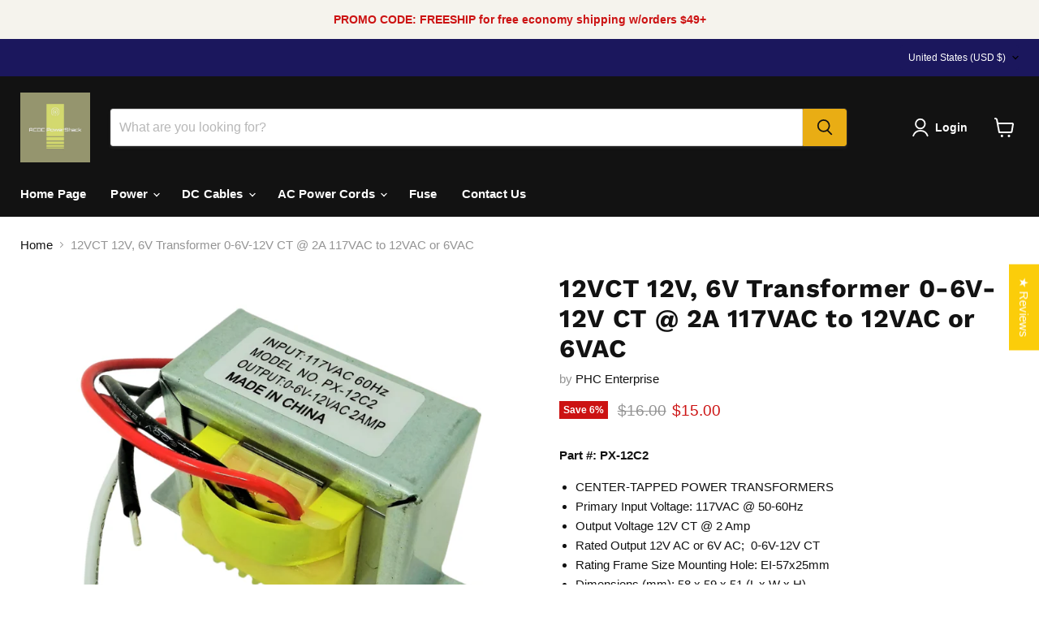

--- FILE ---
content_type: text/html; charset=utf-8
request_url: https://www.acdcpowershack.com/collections/all/products/12vct-12v-6v-transformer-0-6v-12v-ct-2a-117vac-to-12vac-or-6vac?view=recently-viewed
body_size: 1931
content:










  
    
    








<div
  class="productgrid--item  imagestyle--natural    productitem--sale  productitem--emphasis  product-recently-viewed-card    show-actions--mobile"
  data-product-item
  data-product-quickshop-url="/products/12vct-12v-6v-transformer-0-6v-12v-ct-2a-117vac-to-12vac-or-6vac"
  
    data-recently-viewed-card
  
>
  <div class="productitem" data-product-item-content>
    
    
    
    

    

    

    <div class="productitem__container">
      <div class="product-recently-viewed-card-time" data-product-handle="12vct-12v-6v-transformer-0-6v-12v-ct-2a-117vac-to-12vac-or-6vac">
      <button
        class="product-recently-viewed-card-remove"
        aria-label="close"
        data-remove-recently-viewed
      >
        


                                                                        <svg class="icon-remove "    aria-hidden="true"    focusable="false"    role="presentation"    xmlns="http://www.w3.org/2000/svg" width="10" height="10" viewBox="0 0 10 10" xmlns="http://www.w3.org/2000/svg">      <path fill="currentColor" d="M6.08785659,5 L9.77469752,1.31315906 L8.68684094,0.225302476 L5,3.91214341 L1.31315906,0.225302476 L0.225302476,1.31315906 L3.91214341,5 L0.225302476,8.68684094 L1.31315906,9.77469752 L5,6.08785659 L8.68684094,9.77469752 L9.77469752,8.68684094 L6.08785659,5 Z"></path>    </svg>                                              

      </button>
    </div>

      <div class="productitem__image-container">
        <a
          class="productitem--image-link"
          href="/products/12vct-12v-6v-transformer-0-6v-12v-ct-2a-117vac-to-12vac-or-6vac"
          tabindex="-1"
          data-product-page-link
        >
          <figure
            class="productitem--image"
            data-product-item-image
            
              style="--product-grid-item-image-aspect-ratio: 1.1475972540045767;"
            
          >
            
              
                
                

  
    <noscript data-rimg-noscript>
      <img
        
          src="//www.acdcpowershack.com/cdn/shop/products/PX-12C2_b_512x521.jpg?v=1740518155"
        

        alt="12VCT 12V, 6V Transformer 6V-0-6V CT @ 2A 110VAC to 12VAC 6VAC;  Part #: PX-12C2 - AC-DC PowerShack"
        data-rimg="noscript"
        srcset="//www.acdcpowershack.com/cdn/shop/products/PX-12C2_b_512x521.jpg?v=1740518155 1x, //www.acdcpowershack.com/cdn/shop/products/PX-12C2_b_1024x1042.jpg?v=1740518155 2x, //www.acdcpowershack.com/cdn/shop/products/PX-12C2_b_1050x1068.jpg?v=1740518155 2.05x"
        class="productitem--image-alternate"
        
        
      >
    </noscript>
  

  <img
    
      src="//www.acdcpowershack.com/cdn/shop/products/PX-12C2_b_512x521.jpg?v=1740518155"
    
    alt="12VCT 12V, 6V Transformer 6V-0-6V CT @ 2A 110VAC to 12VAC 6VAC;  Part #: PX-12C2 - AC-DC PowerShack"

    
      data-rimg="lazy"
      data-rimg-scale="1"
      data-rimg-template="//www.acdcpowershack.com/cdn/shop/products/PX-12C2_b_{size}.jpg?v=1740518155"
      data-rimg-max="1052x1069"
      data-rimg-crop="false"
      
      srcset="data:image/svg+xml;utf8,<svg%20xmlns='http://www.w3.org/2000/svg'%20width='512'%20height='521'></svg>"
    

    class="productitem--image-alternate"
    
    
  >



  <div data-rimg-canvas></div>


              
              

  
    <noscript data-rimg-noscript>
      <img
        
          src="//www.acdcpowershack.com/cdn/shop/products/PX-12C2_512x447.jpg?v=1740518142"
        

        alt="12VCT 12V, 6V Transformer 6V-0-6V CT @ 2A 110VAC to 12VAC 6VAC;  Part #: PX-12C2 - AC-DC PowerShack"
        data-rimg="noscript"
        srcset="//www.acdcpowershack.com/cdn/shop/products/PX-12C2_512x447.jpg?v=1740518142 1x, //www.acdcpowershack.com/cdn/shop/products/PX-12C2_998x872.jpg?v=1740518142 1.95x"
        class="productitem--image-primary"
        
        
      >
    </noscript>
  

  <img
    
      src="//www.acdcpowershack.com/cdn/shop/products/PX-12C2_512x447.jpg?v=1740518142"
    
    alt="12VCT 12V, 6V Transformer 6V-0-6V CT @ 2A 110VAC to 12VAC 6VAC;  Part #: PX-12C2 - AC-DC PowerShack"

    
      data-rimg="lazy"
      data-rimg-scale="1"
      data-rimg-template="//www.acdcpowershack.com/cdn/shop/products/PX-12C2_{size}.jpg?v=1740518142"
      data-rimg-max="1003x874"
      data-rimg-crop="false"
      
      srcset="data:image/svg+xml;utf8,<svg%20xmlns='http://www.w3.org/2000/svg'%20width='512'%20height='447'></svg>"
    

    class="productitem--image-primary"
    
    
  >



  <div data-rimg-canvas></div>


            

            



























  
  
  

  <span class="productitem__badge productitem__badge--sale"
    data-badge-sales
    
  >
    <span data-badge-sales-range>
      
        
          Save <span data-price-percent-saved>6</span>%
        
      
    </span>
    <span data-badge-sales-single style="display: none;">
      
        Save <span data-price-percent-saved></span>%
      
    </span>
  </span>

            <span class="visually-hidden">12VCT 12V, 6V Transformer 0-6V-12V CT @ 2A 117VAC to 12VAC or 6VAC</span>
          </figure>
        </a>
      </div><div class="productitem--info">
        
          
        

        
          






























<div class="price productitem__price ">
  
    <div
      class="price__compare-at visible"
      data-price-compare-container
    >

      
        <span class="visually-hidden">Original price</span>
        <span class="money price__compare-at--single" data-price-compare>
          $16.00
        </span>
      
    </div>


    
      
      <div class="price__compare-at--hidden" data-compare-price-range-hidden>
        
          <span class="visually-hidden">Original price</span>
          <span class="money price__compare-at--min" data-price-compare-min>
            $16.00
          </span>
          -
          <span class="visually-hidden">Original price</span>
          <span class="money price__compare-at--max" data-price-compare-max>
            $16.00
          </span>
        
      </div>
      <div class="price__compare-at--hidden" data-compare-price-hidden>
        <span class="visually-hidden">Original price</span>
        <span class="money price__compare-at--single" data-price-compare>
          $16.00
        </span>
      </div>
    
  

  <div class="price__current price__current--emphasize price__current--on-sale" data-price-container>

    

    
      
      
        <span class="visually-hidden">Current price</span>
      
      <span class="money" data-price>
        $15.00
      </span>
    
    
  </div>

  
    
    <div class="price__current--hidden" data-current-price-range-hidden>
      
        <span class="money price__current--min" data-price-min>$15.00</span>
        -
        <span class="money price__current--max" data-price-max>$15.00</span>
      
    </div>
    <div class="price__current--hidden" data-current-price-hidden>
      <span class="visually-hidden">Current price</span>
      <span class="money" data-price>
        $15.00
      </span>
    </div>
  

  
    
    
    
    

    <div
      class="
        productitem__unit-price
        hidden
      "
      data-unit-price
    >
      <span class="productitem__total-quantity" data-total-quantity></span> | <span class="productitem__unit-price--amount money" data-unit-price-amount></span> / <span class="productitem__unit-price--measure" data-unit-price-measure></span>
    </div>
  

  
</div>


        

        <h2 class="productitem--title">
          <a href="/products/12vct-12v-6v-transformer-0-6v-12v-ct-2a-117vac-to-12vac-or-6vac" data-product-page-link>
            12VCT 12V, 6V Transformer 0-6V-12V CT @ 2A 117VAC to 12VAC or 6VAC
          </a>
        </h2>

        
          
            <span class="productitem--vendor">
              <a href="/collections/vendors?q=PHC%20Enterprise" title="PHC Enterprise">PHC Enterprise</a>
            </span>
          
        

        

        
          
            <div class="productitem__stock-level">
              







<div class="product-stock-level-wrapper" >
  
    <span class="
  product-stock-level
  product-stock-level--high
  
">
      

      <span class="product-stock-level__text">
        
        <div class="product-stock-level__badge-text">
          
  
    
      
        5+ in stock
      
    
  

        </div>
      </span>
    </span>
  
</div>

            </div>
          

          
            
          
        

        
          <div class="productitem--description">
            <p>Part #: PX-12C2

CENTER-TAPPED POWER TRANSFORMERS
Primary Input Voltage: 117VAC @ 50-60Hz
Output Voltage 12V CT @ 2 Amp
Rated Output 12V AC or 6V A...</p>

            
              <a
                href="/products/12vct-12v-6v-transformer-0-6v-12v-ct-2a-117vac-to-12vac-or-6vac"
                class="productitem--link"
                data-product-page-link
              >
                View full details
              </a>
            
          </div>
        
      </div>

      
    </div>
  </div>

  
    <script type="application/json" data-quick-buy-settings>
      {
        "cart_redirection": true,
        "money_format": "${{amount}}"
      }
    </script>
  
</div>


--- FILE ---
content_type: text/javascript; charset=utf-8
request_url: https://www.acdcpowershack.com/products/12vct-12v-6v-transformer-0-6v-12v-ct-2a-117vac-to-12vac-or-6vac.js
body_size: 1021
content:
{"id":4419292758129,"title":"12VCT 12V, 6V Transformer 0-6V-12V CT @ 2A 117VAC to 12VAC or 6VAC","handle":"12vct-12v-6v-transformer-0-6v-12v-ct-2a-117vac-to-12vac-or-6vac","description":"\u003cp\u003e\u003cstrong\u003ePart #: PX-12C2\u003c\/strong\u003e\u003c\/p\u003e\n\u003cul\u003e\n\u003cli\u003e\u003cspan\u003eCENTER-TAPPED POWER TRANSFORMERS\u003c\/span\u003e\u003c\/li\u003e\n\u003cli\u003e\u003cspan\u003ePrimary Input Voltage: 117VAC @ 50-60Hz\u003c\/span\u003e\u003c\/li\u003e\n\u003cli\u003e\u003cspan\u003eOutput Voltage 12V CT @ 2 Amp\u003c\/span\u003e\u003c\/li\u003e\n\u003cli\u003e\u003cspan\u003eRated Output 12V AC or 6V AC;  0-6V-12V CT\u003c\/span\u003e\u003c\/li\u003e\n\u003cli\u003e\u003cspan\u003eRating Frame Size Mounting Hole: EI-57x25mm\u003c\/span\u003e\u003c\/li\u003e\n\u003cli\u003e\u003cspan\u003eDimensions (mm): 58 x 59 x 51 (L x W x H)\u003c\/span\u003e\u003c\/li\u003e\n\u003c\/ul\u003e\n\u003cp\u003e \u003c\/p\u003e\n\u003cp\u003e\u003cbr\u003e\u003c\/p\u003e","published_at":"2020-03-24T13:58:46-07:00","created_at":"2020-03-24T13:58:46-07:00","vendor":"PHC Enterprise","type":"AC\/AC Power supply","tags":["12VAC","6VAC","AC-AC Adapter","center tap","CENTER-TAPPED POWER TRANSFORMERS"],"price":1500,"price_min":1500,"price_max":1500,"available":true,"price_varies":false,"compare_at_price":1600,"compare_at_price_min":1600,"compare_at_price_max":1600,"compare_at_price_varies":false,"variants":[{"id":31459138699377,"title":"Default Title","option1":"Default Title","option2":null,"option3":null,"sku":"PX-12C2","requires_shipping":true,"taxable":true,"featured_image":null,"available":true,"name":"12VCT 12V, 6V Transformer 0-6V-12V CT @ 2A 117VAC to 12VAC or 6VAC","public_title":null,"options":["Default Title"],"price":1500,"weight":635,"compare_at_price":1600,"inventory_management":"shopify","barcode":"819417010515","requires_selling_plan":false,"selling_plan_allocations":[]}],"images":["\/\/cdn.shopify.com\/s\/files\/1\/2082\/0601\/products\/PX-12C2.jpg?v=1740518142","\/\/cdn.shopify.com\/s\/files\/1\/2082\/0601\/products\/PX-12C2_b.jpg?v=1740518155"],"featured_image":"\/\/cdn.shopify.com\/s\/files\/1\/2082\/0601\/products\/PX-12C2.jpg?v=1740518142","options":[{"name":"Title","position":1,"values":["Default Title"]}],"url":"\/products\/12vct-12v-6v-transformer-0-6v-12v-ct-2a-117vac-to-12vac-or-6vac","media":[{"alt":"12VCT 12V, 6V Transformer 6V-0-6V CT @ 2A 110VAC to 12VAC 6VAC;  Part #: PX-12C2 - AC-DC PowerShack","id":6327058530417,"position":1,"preview_image":{"aspect_ratio":1.148,"height":874,"width":1003,"src":"https:\/\/cdn.shopify.com\/s\/files\/1\/2082\/0601\/products\/PX-12C2.jpg?v=1740518142"},"aspect_ratio":1.148,"height":874,"media_type":"image","src":"https:\/\/cdn.shopify.com\/s\/files\/1\/2082\/0601\/products\/PX-12C2.jpg?v=1740518142","width":1003},{"alt":"12VCT 12V, 6V Transformer 6V-0-6V CT @ 2A 110VAC to 12VAC 6VAC;  Part #: PX-12C2 - AC-DC PowerShack","id":6327058792561,"position":2,"preview_image":{"aspect_ratio":0.984,"height":1069,"width":1052,"src":"https:\/\/cdn.shopify.com\/s\/files\/1\/2082\/0601\/products\/PX-12C2_b.jpg?v=1740518155"},"aspect_ratio":0.984,"height":1069,"media_type":"image","src":"https:\/\/cdn.shopify.com\/s\/files\/1\/2082\/0601\/products\/PX-12C2_b.jpg?v=1740518155","width":1052}],"requires_selling_plan":false,"selling_plan_groups":[]}

--- FILE ---
content_type: text/javascript
request_url: https://www.acdcpowershack.com/cdn/shop/t/21/assets/product.gallery.js?v=169430556141423714401762900029
body_size: 1075
content:
import"vendor.drift-zoom";import Swiper from"vendor.swiper";import Lightbox from"lightbox";import EventHandler from"util.events";const MOBILE_MAX_WIDTH=720,TABLET_MAX_WIDTH=1024,BREAKPOINTS={MOBILE:window.matchMedia(`(max-width: ${MOBILE_MAX_WIDTH}px)`),TABLET:window.matchMedia(`(max-width: ${TABLET_MAX_WIDTH}px)`)};class ProductGallery extends HTMLElement{connectedCallback(){this.hasAttribute("placeholder")||(this.thumbnailEvents=new EventHandler,this.modelEvents=new EventHandler,this.swiper=null,this.thumbnailsSwiper=null,this.initialSlide=parseInt(this.getAttribute("initial-slide"),10)||0,this.thumbnailPosition=this.getAttribute("thumbnail-position"),this.thumbnailLayout=this.getAttribute("thumbnail-layout"),this.imageHoverZoom=this.getAttribute("image-hover-zoom"),this.imageClickToZoom=this.getAttribute("image-click-to-zoom"),this.isCarousel=this.hasAttribute("carousel"),this.isMobile=BREAKPOINTS.MOBILE.matches,this.isTabletOrSmaller=BREAKPOINTS.TABLET.matches,this.mobileHandler=()=>{this.isMobile=BREAKPOINTS.MOBILE.matches,this.#onResize()},this.tabletHandler=()=>{this.isTabletOrSmaller=BREAKPOINTS.TABLET.matches,this.#onResize()},BREAKPOINTS.MOBILE.addEventListener("change",this.mobileHandler),BREAKPOINTS.TABLET.addEventListener("change",this.tabletHandler),this.#onResize())}disconnectedCallback(){BREAKPOINTS.MOBILE.removeEventListener("change",this.mobileHandler),BREAKPOINTS.TABLET.removeEventListener("change",this.tabletHandler),this.#destroyLightbox(),this.#destroyHoverZoom(),this.#destroySwiper(),this.#destroyThumbnails()}showVariantMedia(variant){variant.featured_media&&this.#showMediaAtIndex(variant.featured_media.position-1)}get#thumbnailsOrientation(){return this.isMobile?"horizontal":this.thumbnailPosition==="left"?"vertical":"horizontal"}#showMediaAtIndex(index){this.swiper?.slideTo(index)}#showThumbnailAtIndex(index){if(this.thumbnailsSwiper)return;const thumbnails=this.querySelectorAll("[data-swiper-thumbnail]"),activeClass="swiper-slide-thumb-active",prevActiveThumb=this.querySelector(`.${activeClass}`);prevActiveThumb?.classList.remove(activeClass),prevActiveThumb?.firstElementChild?.blur(),thumbnails[index].classList.add(activeClass)}#onResize(){if(this.#destroyLightbox(),this.#setupLightbox(),!this.isCarousel){const image=this.querySelector(".media__image");image&&(this.#destroyHoverZoom(),this.#setupHoverZoom(image));return}this.isCarousel&&this.#onResizeCarousel()}#onResizeCarousel(){this.#destroyModelListeners(),this.#destroySwiper(),this.#destroyThumbnails(),this.#setupModelListeners(),this.#setupThumbnails(),this.#setupSwiper()}#destroyModelListeners(){this.modelEvents.unregisterAll()}#setupModelListeners(){this.querySelectorAll("model-viewer").forEach(model=>{this.modelEvents.register(model,"shopify_model_viewer_ui_toggle_play",()=>{this.swiper&&this.swiper.detachEvents()}),this.modelEvents.register(model,"shopify_model_viewer_ui_toggle_pause",()=>{this.swiper&&this.swiper.attachEvents()})})}#destroySwiper(){this.swiper&&(this.swiper.destroy(),this.swiper=null)}#setupSwiper(){const options={initialSlide:this.initialSlide,autoHeight:!this.hasAttribute("image-crop"),on:{afterInit:swiper=>this.#handleSlideChange(swiper),slideChange:swiper=>this.#handleSlideChange(swiper)},keyboard:{enabled:!0},updateOnWindowResize:!0,allowTouchMove:this.isMobile,speed:this.isMobile?void 0:0};this.thumbnailsSwiper&&(options.thumbs={swiper:this.thumbnailsSwiper}),this.swiper=new Swiper(this.querySelector("[data-swiper-viewer]"),options)}#destroyThumbnails(){this.#destroyThumbnailsSwiper(),this.#destroyThumbnailsGrid()}#setupThumbnails(){this.isMobile||this.thumbnailLayout==="carousel"||this.thumbnailPosition==="left"?this.#setupThumbnailsSwiper():this.#setupThumbnailsGrid()}#destroyThumbnailsSwiper(){this.thumbnailsSwiper&&(this.thumbnailsSwiper.destroy(),this.thumbnailsSwiper=null)}#setupThumbnailsSwiper(){const options={navigation:{nextEl:this.querySelector("[data-swiper-next]"),prevEl:this.querySelector("[data-swiper-prev]")},mousewheel:{enabled:!0},keyboard:{enabled:!0},slidesPerView:"auto",freeMode:!0,direction:this.#thumbnailsOrientation,watchSlidesProgress:!0,updateOnWindowResize:!0};this.thumbnailsSwiper=new Swiper(this.querySelector("[data-swiper-navigation]"),options)}#destroyThumbnailsGrid(){this.thumbnailEvents.unregisterAll()}#setupThumbnailsGrid(){this.#showThumbnailAtIndex(this.initialSlide),this.querySelectorAll("[data-swiper-thumbnail]").forEach((thumb,thumbIndex)=>{const onThumbnailClick=()=>this.#showMediaAtIndex(thumbIndex),onThumbnailKeyDown=e=>{(e.keyCode===13||e.keyCode===32)&&(e.preventDefault(),this.#showMediaAtIndex(thumbIndex))};this.thumbnailEvents.register(thumb,"click",onThumbnailClick),this.thumbnailEvents.register(thumb,"keydown",onThumbnailKeyDown)})}#handleSlideChange(swiper){const activeMedia=swiper.slides[swiper.activeIndex],previousMedia=swiper.slides[swiper.previousIndex];switch(this.#showThumbnailAtIndex(swiper.activeIndex),activeMedia.dataset.mediaType){case"image":this.#setupHoverZoom(activeMedia.querySelector(".media__image"));break;default:break}switch(previousMedia?.dataset?.mediaType){case"model":if(!Shopify.ModelViewerUI)return;new Shopify.ModelViewerUI(previousMedia.querySelector("model-viewer")).pause();break;default:break}}#destroyLightbox(){this.lightbox&&(this.lightbox.destroy(),this.lightbox=null)}#setupLightbox(){if(this.imageClickToZoom==="disabled"||this.imageClickToZoom==="mobile"&&!this.isMobile||this.imageClickToZoom==="desktop"&&this.isMobile)return;const triggers=this.querySelectorAll("[data-photoswipe-trigger-for]"),images=this.querySelectorAll("[data-photoswipe-image]"),thumbnails=this.querySelectorAll("[data-photoswipe-thumb]"),onClose=()=>this.drift?.enable(),onOpen=()=>this.drift?.disable();triggers.length<1||images.length<1||(this.lightbox=new Lightbox(triggers,images,thumbnails,{events:{onOpen,onClose}}))}#destroyHoverZoom(){this.drift&&(this.drift.destroy(),this.drift=null)}#setupHoverZoom(image){if(this.imageHoverZoom==="disabled"||this.isTabletOrSmaller)return;const mediaEl=image.closest(".media"),mediaWidth=mediaEl.offsetWidth,mediaHeight=mediaEl.offsetHeight,imageWidth=image.offsetWidth,imageHeight=image.offsetHeight;if(imageWidth<mediaWidth||imageHeight<mediaHeight)return;const options={handleTouch:!1,paneContainer:mediaEl};this.imageHoverZoom==="separate"&&(options.paneContainer=this.querySelector("[data-zoom-container]"),options.inlinePane=!1,options.hoverBoundingBox=!0,options.onShow=()=>{const productMain=document.querySelector(".product-main"),productAlt=document.querySelector(".product-form--alt");productMain?.classList.add("product-gallery--fade"),productAlt?.classList.add("product-gallery--fade")},options.onHide=()=>{const productMain=document.querySelector(".product-main"),productAlt=document.querySelector(".product-form--alt");productMain?.classList.remove("product-gallery--fade"),productAlt?.classList.remove("product-gallery--fade")}),this.drift=new Drift(image,options)}}customElements.define("product-gallery",ProductGallery);
//# sourceMappingURL=/cdn/shop/t/21/assets/product.gallery.js.map?v=169430556141423714401762900029
